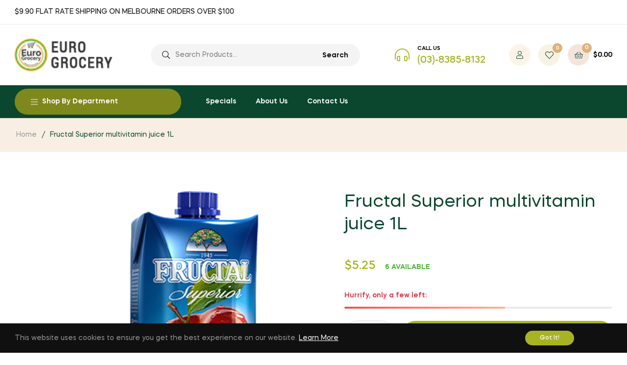

--- FILE ---
content_type: text/javascript; charset=utf-8
request_url: https://www.eurogrocery.com.au/products/fructal-juice-multivitamin-superior-1l.js
body_size: 356
content:
{"id":425047457830,"title":"Fructal Superior multivitamin juice 1L","handle":"fructal-juice-multivitamin-superior-1l","description":"\u003cp\u003e\u003cstrong\u003eFructal Superior multivitamin\u003c\/strong\u003e\u003c\/p\u003e\n\u003cp\u003eFructal Superior comprises fruit juices and nectars known for their excellent, unique flavour. They are made from first-rate fruit ingredients – freshly squeezed juices, purees or thickened juices that are subject to thorough inspection by experts in the Fructal laboratories before consumption. \u003c\/p\u003e","published_at":"2025-08-07T10:21:59+10:00","created_at":"2017-12-01T16:40:39+11:00","vendor":"eurogrocery","type":"","tags":["Juice"],"price":525,"price_min":525,"price_max":525,"available":true,"price_varies":false,"compare_at_price":null,"compare_at_price_min":0,"compare_at_price_max":0,"compare_at_price_varies":false,"variants":[{"id":5774364606502,"title":"Default Title","option1":"Default Title","option2":null,"option3":null,"sku":"","requires_shipping":true,"taxable":true,"featured_image":null,"available":true,"name":"Fructal Superior multivitamin juice 1L","public_title":null,"options":["Default Title"],"price":525,"weight":1100,"compare_at_price":null,"inventory_quantity":6,"inventory_management":"shopify","inventory_policy":"deny","barcode":"3838945027854","requires_selling_plan":false,"selling_plan_allocations":[]}],"images":["\/\/cdn.shopify.com\/s\/files\/1\/1232\/4978\/products\/fructal_multivitamin.jpg?v=1512106898"],"featured_image":"\/\/cdn.shopify.com\/s\/files\/1\/1232\/4978\/products\/fructal_multivitamin.jpg?v=1512106898","options":[{"name":"Title","position":1,"values":["Default Title"]}],"url":"\/products\/fructal-juice-multivitamin-superior-1l","media":[{"alt":null,"id":516935286827,"position":1,"preview_image":{"aspect_ratio":0.711,"height":1013,"width":720,"src":"https:\/\/cdn.shopify.com\/s\/files\/1\/1232\/4978\/products\/fructal_multivitamin.jpg?v=1512106898"},"aspect_ratio":0.711,"height":1013,"media_type":"image","src":"https:\/\/cdn.shopify.com\/s\/files\/1\/1232\/4978\/products\/fructal_multivitamin.jpg?v=1512106898","width":720}],"requires_selling_plan":false,"selling_plan_groups":[]}